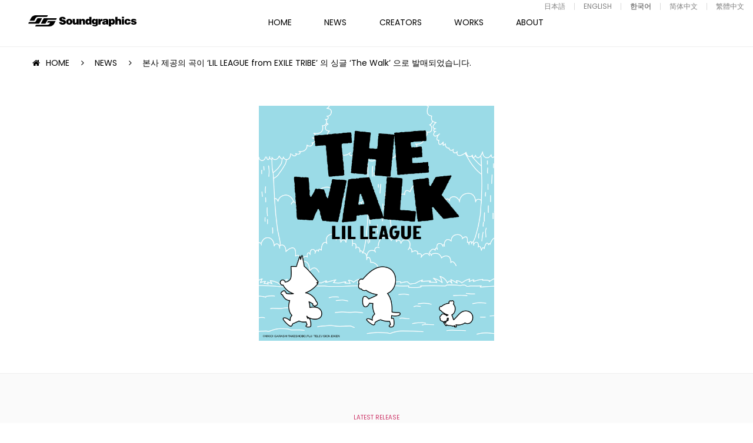

--- FILE ---
content_type: text/html; charset=UTF-8
request_url: https://soundgraphics.net/ko/news/2024-0708-01-2-3-2-2-3-2-2-2/
body_size: 9236
content:
<!DOCTYPE html>
<html lang="ko-KR">
    <head>
        <meta charset="UTF-8">
        <meta name="viewport" content="width=device-width,initial-scale=1.0,minimum-scale=1.0,maximum-scale=1.0,user-scalable=no">
        <meta name="format-detection" content="telephone=no">
        <meta http-equiv="Content-Style-Type" content="text/css">
        <meta http-equiv="Content-Script-Type" content="text/javascript">
        
        
		<!-- All in One SEO 4.9.1 - aioseo.com -->
		<title>본사 제공의 곡이 ‘LIL LEAGUE from EXILE TRIBE’ 의 싱글 ‘The Walk’ 으로 발매되었습니다. | Soundgraphics</title>
	<meta name="description" content="LIL LEAGUE from EXLE TRIBE - The Walk DIGITAL SINGLE 2024.7.8 Release 본사 제공의 곡 「The Walk」 가 수록되었습니다." />
	<meta name="robots" content="max-image-preview:large" />
	<meta name="author" content="sg_admin"/>
	<meta name="keywords" content="news,latest release" />
	<link rel="canonical" href="https://soundgraphics.net/ko/news/2024-0708-01-2-3-2-2-3-2-2-2/" />
	<meta name="generator" content="All in One SEO (AIOSEO) 4.9.1" />

		<!-- Global site tag (gtag.js) - Google Analytics -->
<script async src="https://www.googletagmanager.com/gtag/js?id=UA-8652730-1"></script>
<script>
 window.dataLayer = window.dataLayer || [];
 function gtag(){dataLayer.push(arguments);}
 gtag('js', new Date());

 gtag('config', 'UA-8652730-1');
</script>
		<meta property="og:locale" content="ko_KR" />
		<meta property="og:site_name" content="サウンドグラフィックス － Soundgraphics" />
		<meta property="og:type" content="article" />
		<meta property="og:title" content="본사 제공의 곡이 ‘LIL LEAGUE from EXILE TRIBE’ 의 싱글 ‘The Walk’ 으로 발매되었습니다. | Soundgraphics" />
		<meta property="og:description" content="LIL LEAGUE from EXLE TRIBE - The Walk DIGITAL SINGLE 2024.7.8 Release 본사 제공의 곡 「The Walk」 가 수록되었습니다." />
		<meta property="og:url" content="https://soundgraphics.net/ko/news/2024-0708-01-2-3-2-2-3-2-2-2/" />
		<meta property="og:image" content="https://soundgraphics.net/wp/wp-content/uploads/2024/07/LIL-LEAGUE-The-Walk.jpg" />
		<meta property="og:image:secure_url" content="https://soundgraphics.net/wp/wp-content/uploads/2024/07/LIL-LEAGUE-The-Walk.jpg" />
		<meta property="og:image:width" content="1280" />
		<meta property="og:image:height" content="1280" />
		<meta property="article:published_time" content="2024-07-07T15:02:40+00:00" />
		<meta property="article:modified_time" content="2024-07-11T06:59:17+00:00" />
		<meta name="twitter:card" content="summary" />
		<meta name="twitter:title" content="본사 제공의 곡이 ‘LIL LEAGUE from EXILE TRIBE’ 의 싱글 ‘The Walk’ 으로 발매되었습니다. | Soundgraphics" />
		<meta name="twitter:description" content="LIL LEAGUE from EXLE TRIBE - The Walk DIGITAL SINGLE 2024.7.8 Release 본사 제공의 곡 「The Walk」 가 수록되었습니다." />
		<meta name="twitter:image" content="https://soundgraphics.net/wp/wp-content/uploads/2024/07/LIL-LEAGUE-The-Walk.jpg" />
		<script type="application/ld+json" class="aioseo-schema">
			{"@context":"https:\/\/schema.org","@graph":[{"@type":"Article","@id":"https:\/\/soundgraphics.net\/ko\/news\/2024-0708-01-2-3-2-2-3-2-2-2\/#article","name":"\ubcf8\uc0ac \uc81c\uacf5\uc758 \uace1\uc774 \u2018LIL LEAGUE from EXILE TRIBE\u2019 \uc758 \uc2f1\uae00 \u2018The Walk\u2019 \uc73c\ub85c \ubc1c\ub9e4\ub418\uc5c8\uc2b5\ub2c8\ub2e4. | Soundgraphics","headline":"\ubcf8\uc0ac \uc81c\uacf5\uc758 \uace1\uc774 \u2018LIL LEAGUE from EXILE TRIBE\u2019 \uc758 \uc2f1\uae00 \u2018The Walk\u2019 \uc73c\ub85c \ubc1c\ub9e4\ub418\uc5c8\uc2b5\ub2c8\ub2e4.","author":{"@id":"https:\/\/soundgraphics.net\/ko\/author\/sg_admin\/#author"},"publisher":{"@id":"https:\/\/soundgraphics.net\/ko\/#organization"},"image":{"@type":"ImageObject","url":"https:\/\/soundgraphics.net\/wp\/wp-content\/uploads\/2024\/07\/LIL-LEAGUE-The-Walk.jpg","width":1280,"height":1280},"datePublished":"2024-07-08T00:02:40+09:00","dateModified":"2024-07-11T15:59:17+09:00","inLanguage":"ko-KR","mainEntityOfPage":{"@id":"https:\/\/soundgraphics.net\/ko\/news\/2024-0708-01-2-3-2-2-3-2-2-2\/#webpage"},"isPartOf":{"@id":"https:\/\/soundgraphics.net\/ko\/news\/2024-0708-01-2-3-2-2-3-2-2-2\/#webpage"},"articleSection":"NEWS, LATEST RELEASE, \u97d3\u56fd\u8a9e [ko_KR]"},{"@type":"BreadcrumbList","@id":"https:\/\/soundgraphics.net\/ko\/news\/2024-0708-01-2-3-2-2-3-2-2-2\/#breadcrumblist","itemListElement":[{"@type":"ListItem","@id":"https:\/\/soundgraphics.net\/ko#listItem","position":1,"name":"\u30db\u30fc\u30e0","item":"https:\/\/soundgraphics.net\/ko","nextItem":{"@type":"ListItem","@id":"https:\/\/soundgraphics.net\/ko\/category\/news\/#listItem","name":"NEWS"}},{"@type":"ListItem","@id":"https:\/\/soundgraphics.net\/ko\/category\/news\/#listItem","position":2,"name":"NEWS","item":"https:\/\/soundgraphics.net\/ko\/category\/news\/","nextItem":{"@type":"ListItem","@id":"https:\/\/soundgraphics.net\/ko\/category\/news\/latest_release\/#listItem","name":"LATEST RELEASE"},"previousItem":{"@type":"ListItem","@id":"https:\/\/soundgraphics.net\/ko#listItem","name":"\u30db\u30fc\u30e0"}},{"@type":"ListItem","@id":"https:\/\/soundgraphics.net\/ko\/category\/news\/latest_release\/#listItem","position":3,"name":"LATEST RELEASE","item":"https:\/\/soundgraphics.net\/ko\/category\/news\/latest_release\/","nextItem":{"@type":"ListItem","@id":"https:\/\/soundgraphics.net\/ko\/news\/2024-0708-01-2-3-2-2-3-2-2-2\/#listItem","name":"\ubcf8\uc0ac \uc81c\uacf5\uc758 \uace1\uc774 \u2018LIL LEAGUE from EXILE TRIBE\u2019 \uc758 \uc2f1\uae00 \u2018The Walk\u2019 \uc73c\ub85c \ubc1c\ub9e4\ub418\uc5c8\uc2b5\ub2c8\ub2e4."},"previousItem":{"@type":"ListItem","@id":"https:\/\/soundgraphics.net\/ko\/category\/news\/#listItem","name":"NEWS"}},{"@type":"ListItem","@id":"https:\/\/soundgraphics.net\/ko\/news\/2024-0708-01-2-3-2-2-3-2-2-2\/#listItem","position":4,"name":"\ubcf8\uc0ac \uc81c\uacf5\uc758 \uace1\uc774 \u2018LIL LEAGUE from EXILE TRIBE\u2019 \uc758 \uc2f1\uae00 \u2018The Walk\u2019 \uc73c\ub85c \ubc1c\ub9e4\ub418\uc5c8\uc2b5\ub2c8\ub2e4.","previousItem":{"@type":"ListItem","@id":"https:\/\/soundgraphics.net\/ko\/category\/news\/latest_release\/#listItem","name":"LATEST RELEASE"}}]},{"@type":"Organization","@id":"https:\/\/soundgraphics.net\/ko\/#organization","name":"Soundgraphics","url":"https:\/\/soundgraphics.net\/ko\/"},{"@type":"Person","@id":"https:\/\/soundgraphics.net\/ko\/author\/sg_admin\/#author","url":"https:\/\/soundgraphics.net\/ko\/author\/sg_admin\/","name":"sg_admin","image":{"@type":"ImageObject","@id":"https:\/\/soundgraphics.net\/ko\/news\/2024-0708-01-2-3-2-2-3-2-2-2\/#authorImage","url":"https:\/\/secure.gravatar.com\/avatar\/24b28e73450da9b24024c2266ad1675fcf5c031bb7068518b063e0e5e3051259?s=96&d=mm&r=g","width":96,"height":96,"caption":"sg_admin"}},{"@type":"WebPage","@id":"https:\/\/soundgraphics.net\/ko\/news\/2024-0708-01-2-3-2-2-3-2-2-2\/#webpage","url":"https:\/\/soundgraphics.net\/ko\/news\/2024-0708-01-2-3-2-2-3-2-2-2\/","name":"\ubcf8\uc0ac \uc81c\uacf5\uc758 \uace1\uc774 \u2018LIL LEAGUE from EXILE TRIBE\u2019 \uc758 \uc2f1\uae00 \u2018The Walk\u2019 \uc73c\ub85c \ubc1c\ub9e4\ub418\uc5c8\uc2b5\ub2c8\ub2e4. | Soundgraphics","description":"LIL LEAGUE from EXLE TRIBE - The Walk DIGITAL SINGLE 2024.7.8 Release \ubcf8\uc0ac \uc81c\uacf5\uc758 \uace1 \u300cThe Walk\u300d \uac00 \uc218\ub85d\ub418\uc5c8\uc2b5\ub2c8\ub2e4.","inLanguage":"ko-KR","isPartOf":{"@id":"https:\/\/soundgraphics.net\/ko\/#website"},"breadcrumb":{"@id":"https:\/\/soundgraphics.net\/ko\/news\/2024-0708-01-2-3-2-2-3-2-2-2\/#breadcrumblist"},"author":{"@id":"https:\/\/soundgraphics.net\/ko\/author\/sg_admin\/#author"},"creator":{"@id":"https:\/\/soundgraphics.net\/ko\/author\/sg_admin\/#author"},"image":{"@type":"ImageObject","url":"https:\/\/soundgraphics.net\/wp\/wp-content\/uploads\/2024\/07\/LIL-LEAGUE-The-Walk.jpg","@id":"https:\/\/soundgraphics.net\/ko\/news\/2024-0708-01-2-3-2-2-3-2-2-2\/#mainImage","width":1280,"height":1280},"primaryImageOfPage":{"@id":"https:\/\/soundgraphics.net\/ko\/news\/2024-0708-01-2-3-2-2-3-2-2-2\/#mainImage"},"datePublished":"2024-07-08T00:02:40+09:00","dateModified":"2024-07-11T15:59:17+09:00"},{"@type":"WebSite","@id":"https:\/\/soundgraphics.net\/ko\/#website","url":"https:\/\/soundgraphics.net\/ko\/","name":"Soundgraphics","inLanguage":"ko-KR","publisher":{"@id":"https:\/\/soundgraphics.net\/ko\/#organization"}}]}
		</script>
		<!-- All in One SEO -->

<link rel="alternate" type="application/rss+xml" title="Soundgraphics &raquo; 본사 제공의 곡이 ‘LIL LEAGUE from EXILE TRIBE’ 의 싱글 ‘The Walk’ 으로 발매되었습니다. 댓글 피드" href="https://soundgraphics.net/ko/news/2024-0708-01-2-3-2-2-3-2-2-2/feed/" />
<link rel='stylesheet' id='wp-block-library-css' href='https://soundgraphics.net/wp/wp-includes/css/dist/block-library/style.min.css?ver=6.8.3' type='text/css' media='all' />
<style id='classic-theme-styles-inline-css' type='text/css'>
/*! This file is auto-generated */
.wp-block-button__link{color:#fff;background-color:#32373c;border-radius:9999px;box-shadow:none;text-decoration:none;padding:calc(.667em + 2px) calc(1.333em + 2px);font-size:1.125em}.wp-block-file__button{background:#32373c;color:#fff;text-decoration:none}
</style>
<link rel='stylesheet' id='aioseo/css/src/vue/standalone/blocks/table-of-contents/global.scss-css' href='https://soundgraphics.net/wp/wp-content/plugins/all-in-one-seo-pack/dist/Lite/assets/css/table-of-contents/global.e90f6d47.css?ver=4.9.1' type='text/css' media='all' />
<style id='global-styles-inline-css' type='text/css'>
:root{--wp--preset--aspect-ratio--square: 1;--wp--preset--aspect-ratio--4-3: 4/3;--wp--preset--aspect-ratio--3-4: 3/4;--wp--preset--aspect-ratio--3-2: 3/2;--wp--preset--aspect-ratio--2-3: 2/3;--wp--preset--aspect-ratio--16-9: 16/9;--wp--preset--aspect-ratio--9-16: 9/16;--wp--preset--color--black: #000000;--wp--preset--color--cyan-bluish-gray: #abb8c3;--wp--preset--color--white: #ffffff;--wp--preset--color--pale-pink: #f78da7;--wp--preset--color--vivid-red: #cf2e2e;--wp--preset--color--luminous-vivid-orange: #ff6900;--wp--preset--color--luminous-vivid-amber: #fcb900;--wp--preset--color--light-green-cyan: #7bdcb5;--wp--preset--color--vivid-green-cyan: #00d084;--wp--preset--color--pale-cyan-blue: #8ed1fc;--wp--preset--color--vivid-cyan-blue: #0693e3;--wp--preset--color--vivid-purple: #9b51e0;--wp--preset--gradient--vivid-cyan-blue-to-vivid-purple: linear-gradient(135deg,rgba(6,147,227,1) 0%,rgb(155,81,224) 100%);--wp--preset--gradient--light-green-cyan-to-vivid-green-cyan: linear-gradient(135deg,rgb(122,220,180) 0%,rgb(0,208,130) 100%);--wp--preset--gradient--luminous-vivid-amber-to-luminous-vivid-orange: linear-gradient(135deg,rgba(252,185,0,1) 0%,rgba(255,105,0,1) 100%);--wp--preset--gradient--luminous-vivid-orange-to-vivid-red: linear-gradient(135deg,rgba(255,105,0,1) 0%,rgb(207,46,46) 100%);--wp--preset--gradient--very-light-gray-to-cyan-bluish-gray: linear-gradient(135deg,rgb(238,238,238) 0%,rgb(169,184,195) 100%);--wp--preset--gradient--cool-to-warm-spectrum: linear-gradient(135deg,rgb(74,234,220) 0%,rgb(151,120,209) 20%,rgb(207,42,186) 40%,rgb(238,44,130) 60%,rgb(251,105,98) 80%,rgb(254,248,76) 100%);--wp--preset--gradient--blush-light-purple: linear-gradient(135deg,rgb(255,206,236) 0%,rgb(152,150,240) 100%);--wp--preset--gradient--blush-bordeaux: linear-gradient(135deg,rgb(254,205,165) 0%,rgb(254,45,45) 50%,rgb(107,0,62) 100%);--wp--preset--gradient--luminous-dusk: linear-gradient(135deg,rgb(255,203,112) 0%,rgb(199,81,192) 50%,rgb(65,88,208) 100%);--wp--preset--gradient--pale-ocean: linear-gradient(135deg,rgb(255,245,203) 0%,rgb(182,227,212) 50%,rgb(51,167,181) 100%);--wp--preset--gradient--electric-grass: linear-gradient(135deg,rgb(202,248,128) 0%,rgb(113,206,126) 100%);--wp--preset--gradient--midnight: linear-gradient(135deg,rgb(2,3,129) 0%,rgb(40,116,252) 100%);--wp--preset--font-size--small: 13px;--wp--preset--font-size--medium: 20px;--wp--preset--font-size--large: 36px;--wp--preset--font-size--x-large: 42px;--wp--preset--spacing--20: 0.44rem;--wp--preset--spacing--30: 0.67rem;--wp--preset--spacing--40: 1rem;--wp--preset--spacing--50: 1.5rem;--wp--preset--spacing--60: 2.25rem;--wp--preset--spacing--70: 3.38rem;--wp--preset--spacing--80: 5.06rem;--wp--preset--shadow--natural: 6px 6px 9px rgba(0, 0, 0, 0.2);--wp--preset--shadow--deep: 12px 12px 50px rgba(0, 0, 0, 0.4);--wp--preset--shadow--sharp: 6px 6px 0px rgba(0, 0, 0, 0.2);--wp--preset--shadow--outlined: 6px 6px 0px -3px rgba(255, 255, 255, 1), 6px 6px rgba(0, 0, 0, 1);--wp--preset--shadow--crisp: 6px 6px 0px rgba(0, 0, 0, 1);}:where(.is-layout-flex){gap: 0.5em;}:where(.is-layout-grid){gap: 0.5em;}body .is-layout-flex{display: flex;}.is-layout-flex{flex-wrap: wrap;align-items: center;}.is-layout-flex > :is(*, div){margin: 0;}body .is-layout-grid{display: grid;}.is-layout-grid > :is(*, div){margin: 0;}:where(.wp-block-columns.is-layout-flex){gap: 2em;}:where(.wp-block-columns.is-layout-grid){gap: 2em;}:where(.wp-block-post-template.is-layout-flex){gap: 1.25em;}:where(.wp-block-post-template.is-layout-grid){gap: 1.25em;}.has-black-color{color: var(--wp--preset--color--black) !important;}.has-cyan-bluish-gray-color{color: var(--wp--preset--color--cyan-bluish-gray) !important;}.has-white-color{color: var(--wp--preset--color--white) !important;}.has-pale-pink-color{color: var(--wp--preset--color--pale-pink) !important;}.has-vivid-red-color{color: var(--wp--preset--color--vivid-red) !important;}.has-luminous-vivid-orange-color{color: var(--wp--preset--color--luminous-vivid-orange) !important;}.has-luminous-vivid-amber-color{color: var(--wp--preset--color--luminous-vivid-amber) !important;}.has-light-green-cyan-color{color: var(--wp--preset--color--light-green-cyan) !important;}.has-vivid-green-cyan-color{color: var(--wp--preset--color--vivid-green-cyan) !important;}.has-pale-cyan-blue-color{color: var(--wp--preset--color--pale-cyan-blue) !important;}.has-vivid-cyan-blue-color{color: var(--wp--preset--color--vivid-cyan-blue) !important;}.has-vivid-purple-color{color: var(--wp--preset--color--vivid-purple) !important;}.has-black-background-color{background-color: var(--wp--preset--color--black) !important;}.has-cyan-bluish-gray-background-color{background-color: var(--wp--preset--color--cyan-bluish-gray) !important;}.has-white-background-color{background-color: var(--wp--preset--color--white) !important;}.has-pale-pink-background-color{background-color: var(--wp--preset--color--pale-pink) !important;}.has-vivid-red-background-color{background-color: var(--wp--preset--color--vivid-red) !important;}.has-luminous-vivid-orange-background-color{background-color: var(--wp--preset--color--luminous-vivid-orange) !important;}.has-luminous-vivid-amber-background-color{background-color: var(--wp--preset--color--luminous-vivid-amber) !important;}.has-light-green-cyan-background-color{background-color: var(--wp--preset--color--light-green-cyan) !important;}.has-vivid-green-cyan-background-color{background-color: var(--wp--preset--color--vivid-green-cyan) !important;}.has-pale-cyan-blue-background-color{background-color: var(--wp--preset--color--pale-cyan-blue) !important;}.has-vivid-cyan-blue-background-color{background-color: var(--wp--preset--color--vivid-cyan-blue) !important;}.has-vivid-purple-background-color{background-color: var(--wp--preset--color--vivid-purple) !important;}.has-black-border-color{border-color: var(--wp--preset--color--black) !important;}.has-cyan-bluish-gray-border-color{border-color: var(--wp--preset--color--cyan-bluish-gray) !important;}.has-white-border-color{border-color: var(--wp--preset--color--white) !important;}.has-pale-pink-border-color{border-color: var(--wp--preset--color--pale-pink) !important;}.has-vivid-red-border-color{border-color: var(--wp--preset--color--vivid-red) !important;}.has-luminous-vivid-orange-border-color{border-color: var(--wp--preset--color--luminous-vivid-orange) !important;}.has-luminous-vivid-amber-border-color{border-color: var(--wp--preset--color--luminous-vivid-amber) !important;}.has-light-green-cyan-border-color{border-color: var(--wp--preset--color--light-green-cyan) !important;}.has-vivid-green-cyan-border-color{border-color: var(--wp--preset--color--vivid-green-cyan) !important;}.has-pale-cyan-blue-border-color{border-color: var(--wp--preset--color--pale-cyan-blue) !important;}.has-vivid-cyan-blue-border-color{border-color: var(--wp--preset--color--vivid-cyan-blue) !important;}.has-vivid-purple-border-color{border-color: var(--wp--preset--color--vivid-purple) !important;}.has-vivid-cyan-blue-to-vivid-purple-gradient-background{background: var(--wp--preset--gradient--vivid-cyan-blue-to-vivid-purple) !important;}.has-light-green-cyan-to-vivid-green-cyan-gradient-background{background: var(--wp--preset--gradient--light-green-cyan-to-vivid-green-cyan) !important;}.has-luminous-vivid-amber-to-luminous-vivid-orange-gradient-background{background: var(--wp--preset--gradient--luminous-vivid-amber-to-luminous-vivid-orange) !important;}.has-luminous-vivid-orange-to-vivid-red-gradient-background{background: var(--wp--preset--gradient--luminous-vivid-orange-to-vivid-red) !important;}.has-very-light-gray-to-cyan-bluish-gray-gradient-background{background: var(--wp--preset--gradient--very-light-gray-to-cyan-bluish-gray) !important;}.has-cool-to-warm-spectrum-gradient-background{background: var(--wp--preset--gradient--cool-to-warm-spectrum) !important;}.has-blush-light-purple-gradient-background{background: var(--wp--preset--gradient--blush-light-purple) !important;}.has-blush-bordeaux-gradient-background{background: var(--wp--preset--gradient--blush-bordeaux) !important;}.has-luminous-dusk-gradient-background{background: var(--wp--preset--gradient--luminous-dusk) !important;}.has-pale-ocean-gradient-background{background: var(--wp--preset--gradient--pale-ocean) !important;}.has-electric-grass-gradient-background{background: var(--wp--preset--gradient--electric-grass) !important;}.has-midnight-gradient-background{background: var(--wp--preset--gradient--midnight) !important;}.has-small-font-size{font-size: var(--wp--preset--font-size--small) !important;}.has-medium-font-size{font-size: var(--wp--preset--font-size--medium) !important;}.has-large-font-size{font-size: var(--wp--preset--font-size--large) !important;}.has-x-large-font-size{font-size: var(--wp--preset--font-size--x-large) !important;}
:where(.wp-block-post-template.is-layout-flex){gap: 1.25em;}:where(.wp-block-post-template.is-layout-grid){gap: 1.25em;}
:where(.wp-block-columns.is-layout-flex){gap: 2em;}:where(.wp-block-columns.is-layout-grid){gap: 2em;}
:root :where(.wp-block-pullquote){font-size: 1.5em;line-height: 1.6;}
</style>
<link rel='stylesheet' id='bogo-css' href='https://soundgraphics.net/wp/wp-content/plugins/bogo/includes/css/style.css?ver=3.9.0.1' type='text/css' media='all' />
<link rel='stylesheet' id='fancybox-css' href='https://soundgraphics.net/wp/wp-content/plugins/easy-fancybox/fancybox/1.5.4/jquery.fancybox.min.css?ver=6.8.3' type='text/css' media='screen' />
<script type="text/javascript" src="https://soundgraphics.net/wp/wp-includes/js/jquery/jquery.min.js?ver=3.7.1" id="jquery-core-js"></script>
<script type="text/javascript" src="https://soundgraphics.net/wp/wp-includes/js/jquery/jquery-migrate.min.js?ver=3.4.1" id="jquery-migrate-js"></script>
<link rel="https://api.w.org/" href="https://soundgraphics.net/ko/wp-json/" /><link rel="alternate" title="JSON" type="application/json" href="https://soundgraphics.net/ko/wp-json/wp/v2/posts/23541" /><link rel="alternate" title="oEmbed (JSON)" type="application/json+oembed" href="https://soundgraphics.net/ko/wp-json/oembed/1.0/embed?url=https%3A%2F%2Fsoundgraphics.net%2Fko%2Fnews%2F2024-0708-01-2-3-2-2-3-2-2-2%2F" />
<link rel="alternate" title="oEmbed (XML)" type="text/xml+oembed" href="https://soundgraphics.net/ko/wp-json/oembed/1.0/embed?url=https%3A%2F%2Fsoundgraphics.net%2Fko%2Fnews%2F2024-0708-01-2-3-2-2-3-2-2-2%2F&#038;format=xml" />
<link rel="alternate" href="https://soundgraphics.net/zh-TW/news/2024-0708-01-2-3-2-2-3-2-2-2/" hreflang="zh-TW" />
<link rel="alternate" href="https://soundgraphics.net/zh-CN/news/2024-0708-01-2-3-2-2-3-2-2-2/" hreflang="zh-CN" />
<link rel="alternate" href="https://soundgraphics.net/en/news/2024-0708-01-2-3-2-2-3-2-2-2/" hreflang="en-US" />
<link rel="alternate" href="https://soundgraphics.net/news/2024-0708-01-2-3-2-2-3-2-2-2/" hreflang="ja" />
<link rel="alternate" href="https://soundgraphics.net/ko/news/2024-0708-01-2-3-2-2-3-2-2-2/" hreflang="ko-KR" />
        <link href="https://maxcdn.bootstrapcdn.com/font-awesome/4.7.0/css/font-awesome.min.css" rel="stylesheet" integrity="sha384-wvfXpqpZZVQGK6TAh5PVlGOfQNHSoD2xbE+QkPxCAFlNEevoEH3Sl0sibVcOQVnN" crossorigin="anonymous">
        <link href="https://fonts.googleapis.com/css?family=Poppins:300,400,600,700,800" rel="stylesheet">
        <link rel="stylesheet" type="text/css" href="//cdn.jsdelivr.net/jquery.slick/1.6.0/slick.css"/>
        <link rel="stylesheet" href="https://soundgraphics.net/wp/wp-content/themes/sg/assets/css/style.css?0002">
        <link rel="shortcut icon" href="https://soundgraphics.net/wp/wp-content/themes/sg/assets/images/common/favicon.ico">

    </head>
    <!--NEW-->

    <body class="wp-singular post-template-default single single-post postid-23541 single-format-standard wp-theme-sg is-footer_nav ko-KR">

        <!------------------------- p-motion --------------------------->
<!--
        <div class="p-motion">
            <div class="p-motion__body">
                <p></p>
            </div>
        </div>
-->
        <!------------------------- /p-motion --------------------------->

        <!-- .l-wrapper -->
        <div class="l-wrapper" style="display:none;">

            <!------------------------- HEADER --------------------------->
            <header class="l-header js-trigger-language-clear">
                <h1 class="l-header-logo"><a href="https://soundgraphics.net/ko"><img src="https://soundgraphics.net/wp/wp-content/themes/sg/assets/images/common/logo.svg" class="l-header-logo"></a></h1>
                <!------------------------- GNAV --------------------------->
                <nav class="l-gnav">
                    <div class="l-gnav__inner">
                        <ul class="l-gnav__body">
                            <li class="l-gnav__item l-gnav__item--home "><a href="https://soundgraphics.net/ko">HOME</a></li>
                            <li class="l-gnav__item l-gnav__item--news  is-current"><a href="https://soundgraphics.net/ko/news/">NEWS</a></li>
                            <li class="l-gnav__item l-gnav__item--creators ">
                            <a href="https://soundgraphics.net/ko/creators/">CREATORS</a>
                            <ul class="l-gnav__sub">
                                <li class="l-gnav__sub-item"><a href="https://soundgraphics.net/ko/cat_creators/overseas/">OVERSEAS</a></li>
                                <li class="l-gnav__sub-item"><a href="https://soundgraphics.net/ko/cat_creators/domestics/">DOMESTICS</a></li>
                            </ul>
                        </li>
                            <li class="l-gnav__item l-gnav__item--works "><a href="https://soundgraphics.net/ko/works/">WORKS</a></li>
                            <li class="l-gnav__item l-gnav__item--feature "><a href="https://soundgraphics.net/ko/feature/">FEATURE</a></li>
                            <li class="l-gnav__item l-gnav__item--about "><a href="https://soundgraphics.net/ko/about/">ABOUT</a></li>
                            <li class="l-gnav__item l-gnav__item--contact "><a href="https://soundgraphics.net/ko/contact/">CONTACT</a></li>
                            <li class="l-gnav__item l-gnav__item--audition "><a href="https://soundgraphics.net/ko/audition/">AUDITION</a></li>
                        </ul>
                        <div class="l-haeder-language">
                            <!-- <div class="l-haeder-language__heading js-trigger-language">
                                LANGUAGE
                            </div> -->
                            <div class="l-haeder-language__list">
                                <ul class="bogo-language-switcher list-view"><li class="en-US en first"><span class="bogo-language-name"><a rel="alternate" hreflang="en-US" href="https://soundgraphics.net/en/news/2024-0708-01-2-3-2-2-3-2-2-2/" title="ENGLISH">ENGLISH</a></span></li>
<li class="ja"><span class="bogo-language-name"><a rel="alternate" hreflang="ja" href="https://soundgraphics.net/news/2024-0708-01-2-3-2-2-3-2-2-2/" title="Japanese">日本語</a></span></li>
<li class="ko-KR ko current"><span class="bogo-language-name"><a rel="alternate" hreflang="ko-KR" href="https://soundgraphics.net/ko/news/2024-0708-01-2-3-2-2-3-2-2-2/" title="Korean" class="current" aria-current="page">한국어</a></span></li>
<li class="zh-CN"><span class="bogo-language-name"><a rel="alternate" hreflang="zh-CN" href="https://soundgraphics.net/zh-CN/news/2024-0708-01-2-3-2-2-3-2-2-2/" title="Chinese (China)">简体中文</a></span></li>
<li class="zh-TW last"><span class="bogo-language-name"><a rel="alternate" hreflang="zh-TW" href="https://soundgraphics.net/zh-TW/news/2024-0708-01-2-3-2-2-3-2-2-2/" title="Chinese (Taiwan)">繁體中文</a></span></li>
</ul>                            </div>
                        </div>
                        <ul class="l-gnav__sns">
                            <li class="l-gnav__sns-item l-gnav__sns-item-facebook"><a href="https://www.facebook.com/soundgraphicsjpn/" target="_blank">FACEBOOK</a></li>
                        </ul>
                    </div>
                </nav>
                <!------------------------- /GNAV --------------------------->
                <div class="l-gnav__trigger-sp"></div>
            </header>
                                    
                        <!------------------------- /HEADER --------------------------->

<!------------------------- MAIN --------------------------->
<main class="l-main">
    
    <!-- #content -->
    <section id="content" class="c-content">

        <section class="c-section">
            <div class="c-section__ineer">

                <ul class="c-breadcrumb-list">
                    <li class="c-breadcrumb-list__item"><a href="https://soundgraphics.net/ko">HOME</a></li>
                    <li class="c-breadcrumb-list__item"><a href="https://soundgraphics.net/ko/news/">NEWS</a></li>
                    <li class="c-breadcrumb-list__item">본사 제공의 곡이 ‘LIL LEAGUE from EXILE TRIBE’ 의 싱글 ‘The Walk’ 으로 발매되었습니다.</li>
                </ul>

                                <div class="p-detail__img p-side-in-3">
                    <img src="https://soundgraphics.net/wp/wp-content/uploads/2024/07/LIL-LEAGUE-The-Walk.jpg" class="attachment-vertical_small size-vertical_small wp-post-image" alt="" decoding="async" fetchpriority="high" srcset="https://soundgraphics.net/wp/wp-content/uploads/2024/07/LIL-LEAGUE-The-Walk.jpg 1280w, https://soundgraphics.net/wp/wp-content/uploads/2024/07/LIL-LEAGUE-The-Walk-600x600.jpg 600w, https://soundgraphics.net/wp/wp-content/uploads/2024/07/LIL-LEAGUE-The-Walk-1200x1200.jpg 1200w, https://soundgraphics.net/wp/wp-content/uploads/2024/07/LIL-LEAGUE-The-Walk-300x300.jpg 300w, https://soundgraphics.net/wp/wp-content/uploads/2024/07/LIL-LEAGUE-The-Walk-768x768.jpg 768w, https://soundgraphics.net/wp/wp-content/uploads/2024/07/LIL-LEAGUE-The-Walk-500x500.jpg 500w, https://soundgraphics.net/wp/wp-content/uploads/2024/07/LIL-LEAGUE-The-Walk-800x800.jpg 800w, https://soundgraphics.net/wp/wp-content/uploads/2024/07/LIL-LEAGUE-The-Walk-120x120.jpg 120w" sizes="(max-width: 1280px) 100vw, 1280px" />                </div>
                
            </div>
        </section>

        <section class="c-section c-section--gray c-section-border p-detail__body  p-side-in-2">
            <div class="c-section__ineer-03">
                <div class="p-detail__body-header">
                    <p class="p-detail__body-header-cat p-pink">
                        LATEST RELEASE                    </p>
                    <h2 class="p-detail__body-header-title">본사 제공의 곡이 ‘LIL LEAGUE from EXILE TRIBE’ 의 싱글 ‘The Walk’ 으로 발매되었습니다.</h2>
                </div>
                <div class="p-detail__body-text">
                    <p><strong>LIL LEAGUE from EXLE TRIBE &#8211; The Walk</strong></p>
<p>DIGITAL SINGLE</p>
<p>2024.7.8 Release</p>
<p class="p1"><span>본사 제공의 곡 「The Walk」 가 수록되었습니다.</span></p>
					
											
					 					<p class="p-detail__button-box">
						<a href="https://soundgraphics.net/ko/works/lil-league-the-walk/" class="c-button c-button-black c-button-view-more">DETAIL</a>
					</p>
					 					
					                </div>
            </div>
        </section>
        
                <section class="c-section c-section-border c-section--gray">
            <div class="c-section__ineer">
                <div class="c-section__header p-side-in">
                    <h2 class="c-section__header-title c-section__header-title-small">RELATED POSTS</h2>
                </div>
                <div class="p-news-index-body p-side-in">
                    <div class="l-row l-gutter-20">
                                                <div class="l-col-xs-6 l-col-sm-2">
                            <div class="p-news-box"><a href="https://soundgraphics.net/ko/news/2026105-1-1-1-1-2-2-2-2-2-2-2-2-2-2-2-2-2/">

                                <div class="c-overlay-wrapper">
                                    <figure>
                                        <img src="https://soundgraphics.net/wp/wp-content/uploads/2026/01/SUPER-DRAGON_Break-Off.jpg" class="attachment-vertical_small size-vertical_small wp-post-image" alt="" decoding="async" loading="lazy" srcset="https://soundgraphics.net/wp/wp-content/uploads/2026/01/SUPER-DRAGON_Break-Off.jpg 2560w, https://soundgraphics.net/wp/wp-content/uploads/2026/01/SUPER-DRAGON_Break-Off-600x600.jpg 600w, https://soundgraphics.net/wp/wp-content/uploads/2026/01/SUPER-DRAGON_Break-Off-1200x1200.jpg 1200w, https://soundgraphics.net/wp/wp-content/uploads/2026/01/SUPER-DRAGON_Break-Off-300x300.jpg 300w, https://soundgraphics.net/wp/wp-content/uploads/2026/01/SUPER-DRAGON_Break-Off-768x768.jpg 768w, https://soundgraphics.net/wp/wp-content/uploads/2026/01/SUPER-DRAGON_Break-Off-1536x1536.jpg 1536w, https://soundgraphics.net/wp/wp-content/uploads/2026/01/SUPER-DRAGON_Break-Off-2048x2048.jpg 2048w, https://soundgraphics.net/wp/wp-content/uploads/2026/01/SUPER-DRAGON_Break-Off-500x500.jpg 500w, https://soundgraphics.net/wp/wp-content/uploads/2026/01/SUPER-DRAGON_Break-Off-800x800.jpg 800w, https://soundgraphics.net/wp/wp-content/uploads/2026/01/SUPER-DRAGON_Break-Off-120x120.jpg 120w" sizes="auto, (max-width: 2560px) 100vw, 2560px" />                                    </figure>
                                    <div class="c-overlay">
                                        <div class="c-overlay__inner">
                                            <p class="c-overlay__detail">VIEW MORE</p>
                                        </div>
                                    </div>
                                </div>

                                <div class="p-news-box__detail">
                                    <p class="p-news-box__cat p-pink">
                                        LATEST RELEASE                                    </p>
                                    <p class="p-news-box__title">본사 제공의 곡이 ‘SUPER★DRAGON’ 의 싱글 ‘Break off’ 로 발매되었습니다.</p>
                                    <time class="p-news-box__date">2026.1.5</time>
                                </div></a>
                            </div>
                        </div>
                                                <div class="l-col-xs-6 l-col-sm-2">
                            <div class="p-news-box"><a href="https://soundgraphics.net/ko/news/20260105-1-1-1-1-2-2-2-2-2-2-2-2-2-2-2-2/">

                                <div class="c-overlay-wrapper">
                                    <figure>
                                        <img src="https://soundgraphics.net/wp/wp-content/uploads/2025/12/MISS-MERCY_BBB.jpeg" class="attachment-vertical_small size-vertical_small wp-post-image" alt="" decoding="async" loading="lazy" srcset="https://soundgraphics.net/wp/wp-content/uploads/2025/12/MISS-MERCY_BBB.jpeg 2560w, https://soundgraphics.net/wp/wp-content/uploads/2025/12/MISS-MERCY_BBB-600x600.jpeg 600w, https://soundgraphics.net/wp/wp-content/uploads/2025/12/MISS-MERCY_BBB-1200x1200.jpeg 1200w, https://soundgraphics.net/wp/wp-content/uploads/2025/12/MISS-MERCY_BBB-300x300.jpeg 300w, https://soundgraphics.net/wp/wp-content/uploads/2025/12/MISS-MERCY_BBB-768x768.jpeg 768w, https://soundgraphics.net/wp/wp-content/uploads/2025/12/MISS-MERCY_BBB-1536x1536.jpeg 1536w, https://soundgraphics.net/wp/wp-content/uploads/2025/12/MISS-MERCY_BBB-2048x2048.jpeg 2048w, https://soundgraphics.net/wp/wp-content/uploads/2025/12/MISS-MERCY_BBB-500x500.jpeg 500w, https://soundgraphics.net/wp/wp-content/uploads/2025/12/MISS-MERCY_BBB-800x800.jpeg 800w, https://soundgraphics.net/wp/wp-content/uploads/2025/12/MISS-MERCY_BBB-120x120.jpeg 120w" sizes="auto, (max-width: 2560px) 100vw, 2560px" />                                    </figure>
                                    <div class="c-overlay">
                                        <div class="c-overlay__inner">
                                            <p class="c-overlay__detail">VIEW MORE</p>
                                        </div>
                                    </div>
                                </div>

                                <div class="p-news-box__detail">
                                    <p class="p-news-box__cat p-pink">
                                        LATEST RELEASE                                    </p>
                                    <p class="p-news-box__title">본사 제공의 곡이 ‘MISS MERCY’ 의 싱글 ‘BBB’ 로 발매되었습니다.</p>
                                    <time class="p-news-box__date">2026.1.5</time>
                                </div></a>
                            </div>
                        </div>
                                                <div class="l-col-xs-6 l-col-sm-2">
                            <div class="p-news-box"><a href="https://soundgraphics.net/ko/news/2025-1224-01-2-4-2-2-2-2-2/">

                                <div class="c-overlay-wrapper">
                                    <figure>
                                        <img src="https://soundgraphics.net/wp/wp-content/themes/sg/assets/images/common/no.svg" class="c-img-no">                                    </figure>
                                    <div class="c-overlay">
                                        <div class="c-overlay__inner">
                                            <p class="c-overlay__detail">VIEW MORE</p>
                                        </div>
                                    </div>
                                </div>

                                <div class="p-news-box__detail">
                                    <p class="p-news-box__cat p-pink">
                                        LATEST RELEASE                                    </p>
                                    <p class="p-news-box__title">본사 제공의 곡이 King &#038; Prince의 앨범 「STARRING」에 수록되었습니다.</p>
                                    <time class="p-news-box__date">2025.12.24</time>
                                </div></a>
                            </div>
                        </div>
                                                <div class="l-col-xs-6 l-col-sm-2">
                            <div class="p-news-box"><a href="https://soundgraphics.net/ko/news/20251217-1-1-1-1-2-2-2-2-2-2-2-2-2-2-2/">

                                <div class="c-overlay-wrapper">
                                    <figure>
                                        <img src="https://soundgraphics.net/wp/wp-content/uploads/2025/12/mai-ozeki-chisaki-motrito_立ち向かえgo-way.jpg" class="attachment-vertical_small size-vertical_small wp-post-image" alt="" decoding="async" loading="lazy" srcset="https://soundgraphics.net/wp/wp-content/uploads/2025/12/mai-ozeki-chisaki-motrito_立ち向かえgo-way.jpg 500w, https://soundgraphics.net/wp/wp-content/uploads/2025/12/mai-ozeki-chisaki-motrito_立ち向かえgo-way-120x120.jpg 120w" sizes="auto, (max-width: 500px) 100vw, 500px" />                                    </figure>
                                    <div class="c-overlay">
                                        <div class="c-overlay__inner">
                                            <p class="c-overlay__detail">VIEW MORE</p>
                                        </div>
                                    </div>
                                </div>

                                <div class="p-news-box__detail">
                                    <p class="p-news-box__cat p-pink">
                                        LATEST RELEASE                                    </p>
                                    <p class="p-news-box__title">본사 제공의 곡이 Mai Ozeki x Chisaki Morito의 싱글 「Tachimukae Go Way/Super Happy Lucky Special Day」에 수록되었습니다.</p>
                                    <time class="p-news-box__date">2025.12.17</time>
                                </div></a>
                            </div>
                        </div>
                                                <div class="l-col-xs-6 l-col-sm-2">
                            <div class="p-news-box"><a href="https://soundgraphics.net/ko/news/20251217-1-1-1-1-2-3-2-2/">

                                <div class="c-overlay-wrapper">
                                    <figure>
                                        <img src="https://soundgraphics.net/wp/wp-content/uploads/2025/12/OCTPTH_スターライトランデブー-scaled.jpeg" class="attachment-vertical_small size-vertical_small wp-post-image" alt="" decoding="async" loading="lazy" srcset="https://soundgraphics.net/wp/wp-content/uploads/2025/12/OCTPTH_スターライトランデブー-scaled.jpeg 2560w, https://soundgraphics.net/wp/wp-content/uploads/2025/12/OCTPTH_スターライトランデブー-600x600.jpeg 600w, https://soundgraphics.net/wp/wp-content/uploads/2025/12/OCTPTH_スターライトランデブー-1200x1200.jpeg 1200w, https://soundgraphics.net/wp/wp-content/uploads/2025/12/OCTPTH_スターライトランデブー-300x300.jpeg 300w, https://soundgraphics.net/wp/wp-content/uploads/2025/12/OCTPTH_スターライトランデブー-768x768.jpeg 768w, https://soundgraphics.net/wp/wp-content/uploads/2025/12/OCTPTH_スターライトランデブー-1536x1536.jpeg 1536w, https://soundgraphics.net/wp/wp-content/uploads/2025/12/OCTPTH_スターライトランデブー-2048x2048.jpeg 2048w, https://soundgraphics.net/wp/wp-content/uploads/2025/12/OCTPTH_スターライトランデブー-500x500.jpeg 500w, https://soundgraphics.net/wp/wp-content/uploads/2025/12/OCTPTH_スターライトランデブー-800x800.jpeg 800w, https://soundgraphics.net/wp/wp-content/uploads/2025/12/OCTPTH_スターライトランデブー-120x120.jpeg 120w" sizes="auto, (max-width: 2560px) 100vw, 2560px" />                                    </figure>
                                    <div class="c-overlay">
                                        <div class="c-overlay__inner">
                                            <p class="c-overlay__detail">VIEW MORE</p>
                                        </div>
                                    </div>
                                </div>

                                <div class="p-news-box__detail">
                                    <p class="p-news-box__cat p-pink">
                                        LATEST RELEASE                                    </p>
                                    <p class="p-news-box__title">본사 제공의 곡이 OCTPATH의 싱글 「Starlight Rendezvous」에 수록되었습니다.</p>
                                    <time class="p-news-box__date">2025.12.17</time>
                                </div></a>
                            </div>
                        </div>
                                                <div class="l-col-xs-6 l-col-sm-2">
                            <div class="p-news-box"><a href="https://soundgraphics.net/ko/news/20251212-1-1-1-1-2-2-2-2-2-2-2-2-2-2/">

                                <div class="c-overlay-wrapper">
                                    <figure>
                                        <img src="https://soundgraphics.net/wp/wp-content/uploads/2025/12/PG_Midnight-Fever.jpg" class="attachment-vertical_small size-vertical_small wp-post-image" alt="" decoding="async" loading="lazy" srcset="https://soundgraphics.net/wp/wp-content/uploads/2025/12/PG_Midnight-Fever.jpg 2000w, https://soundgraphics.net/wp/wp-content/uploads/2025/12/PG_Midnight-Fever-600x600.jpg 600w, https://soundgraphics.net/wp/wp-content/uploads/2025/12/PG_Midnight-Fever-1200x1200.jpg 1200w, https://soundgraphics.net/wp/wp-content/uploads/2025/12/PG_Midnight-Fever-300x300.jpg 300w, https://soundgraphics.net/wp/wp-content/uploads/2025/12/PG_Midnight-Fever-768x768.jpg 768w, https://soundgraphics.net/wp/wp-content/uploads/2025/12/PG_Midnight-Fever-1536x1536.jpg 1536w, https://soundgraphics.net/wp/wp-content/uploads/2025/12/PG_Midnight-Fever-500x500.jpg 500w, https://soundgraphics.net/wp/wp-content/uploads/2025/12/PG_Midnight-Fever-800x800.jpg 800w, https://soundgraphics.net/wp/wp-content/uploads/2025/12/PG_Midnight-Fever-120x120.jpg 120w" sizes="auto, (max-width: 2000px) 100vw, 2000px" />                                    </figure>
                                    <div class="c-overlay">
                                        <div class="c-overlay__inner">
                                            <p class="c-overlay__detail">VIEW MORE</p>
                                        </div>
                                    </div>
                                </div>

                                <div class="p-news-box__detail">
                                    <p class="p-news-box__cat p-pink">
                                        LATEST RELEASE                                    </p>
                                    <p class="p-news-box__title">본사 제공의 2곡이 PG의 싱글 ‘Midnight Fever’ 에 수록되었습니다.</p>
                                    <time class="p-news-box__date">2025.12.12</time>
                                </div></a>
                            </div>
                        </div>
                                            </div>
                </div>
            </div>
        </section>
                
    </section>
    <!--/ #content -->

</main>
<!------------------------- /MAIN --------------------------->

            <footer class="l-footer">
                <img src="https://soundgraphics.net/wp/wp-content/themes/sg/assets/images/common/logo.svg" class="l-footer__logo">
                <ul class="l-footer__menu">
                    <li class="l-footer__menu-item"><a href="https://soundgraphics.net/ko/news/">NEWS</a></li>
                    <li class="l-footer__menu-item"><a href="https://soundgraphics.net/ko/creators/">CREATORS</a></li>
                    <li class="l-footer__menu-item"><a href="https://soundgraphics.net/ko/works/">WORKS</a></li>
                    <li class="l-footer__menu-item"><a href="https://soundgraphics.net/ko/feature/">FEATURE</a></li>
                    <li class="l-footer__menu-item l-footer__menu-item--about"><a href="https://soundgraphics.net/ko/about/">ABOUT</a></li>
                    <li class="l-footer__menu-item l-footer__menu-item--contact"><a href="https://soundgraphics.net/ko/contact/">CONTACT</a></li>
                    <li class="l-footer__menu-item l-footer__menu-item--audition"><a href="https://soundgraphics.net/ko/audition/">AUDITION</a></li>
                </ul>
<!--
                <ul class="l-footer__menu">
                    <li class="l-footer__menu-item"><a href="#">JAPANESE</a></li>
                    <li class="l-footer__menu-item"><a href="#">ENGLISH</a></li>
                </ul>
-->
                <ul class="l-footer__sns">
                    <li class="l-footer__sns-item l-footer__sns-item-facebook"><a href="https://www.facebook.com/soundgraphicsjpn/" target="_blank">FACEBOOK</a></li>
                </ul>
                <address class="l-footer-copyright">&copy; Soundgraphics Inc. All rights reserved.</address>
            </footer>
            <p class="c-pagetop">
                <a href="#" class="scroll"></a>
            </p>
        </div>
        <!-- /.l-wrapper -->
        <script src="https://ajax.googleapis.com/ajax/libs/jquery/1.11.1/jquery.min.js"></script>
<script src="https://cdnjs.cloudflare.com/ajax/libs/jquery-infinitescroll/2.1.0/jquery.infinitescroll.min.js"></script>
        <script src="https://soundgraphics.net/wp/wp-content/themes/sg/assets/js/slick.min.js"></script>
        <script src="https://soundgraphics.net/wp/wp-content/themes/sg/assets/js/main.js"></script>
<script type="speculationrules">
{"prefetch":[{"source":"document","where":{"and":[{"href_matches":"\/ko\/*"},{"not":{"href_matches":["\/wp\/wp-*.php","\/wp\/wp-admin\/*","\/wp\/wp-content\/uploads\/*","\/wp\/wp-content\/*","\/wp\/wp-content\/plugins\/*","\/wp\/wp-content\/themes\/sg\/*","\/ko\/*\\?(.+)"]}},{"not":{"selector_matches":"a[rel~=\"nofollow\"]"}},{"not":{"selector_matches":".no-prefetch, .no-prefetch a"}}]},"eagerness":"conservative"}]}
</script>
<script type="module"  src="https://soundgraphics.net/wp/wp-content/plugins/all-in-one-seo-pack/dist/Lite/assets/table-of-contents.95d0dfce.js?ver=4.9.1" id="aioseo/js/src/vue/standalone/blocks/table-of-contents/frontend.js-js"></script>
<script type="text/javascript" src="https://soundgraphics.net/wp/wp-content/plugins/easy-fancybox/vendor/purify.min.js?ver=6.8.3" id="fancybox-purify-js"></script>
<script type="text/javascript" id="jquery-fancybox-js-extra">
/* <![CDATA[ */
var efb_i18n = {"close":"Close","next":"Next","prev":"Previous","startSlideshow":"Start slideshow","toggleSize":"Toggle size"};
/* ]]> */
</script>
<script type="text/javascript" src="https://soundgraphics.net/wp/wp-content/plugins/easy-fancybox/fancybox/1.5.4/jquery.fancybox.min.js?ver=6.8.3" id="jquery-fancybox-js"></script>
<script type="text/javascript" id="jquery-fancybox-js-after">
/* <![CDATA[ */
var fb_timeout, fb_opts={'autoScale':true,'showCloseButton':true,'margin':20,'pixelRatio':'false','centerOnScroll':true,'enableEscapeButton':true,'overlayShow':true,'hideOnOverlayClick':true,'overlayColor':'#000','overlayOpacity':0.8,'minViewportWidth':320,'minVpHeight':320,'disableCoreLightbox':'true','enableBlockControls':'true','fancybox_openBlockControls':'true' };
if(typeof easy_fancybox_handler==='undefined'){
var easy_fancybox_handler=function(){
jQuery([".nolightbox","a.wp-block-file__button","a.pin-it-button","a[href*='pinterest.com\/pin\/create']","a[href*='facebook.com\/share']","a[href*='twitter.com\/share']"].join(',')).addClass('nofancybox');
jQuery('a.fancybox-close').on('click',function(e){e.preventDefault();jQuery.fancybox.close()});
/* IMG */
						var unlinkedImageBlocks=jQuery(".wp-block-image > img:not(.nofancybox,figure.nofancybox>img)");
						unlinkedImageBlocks.wrap(function() {
							var href = jQuery( this ).attr( "src" );
							return "<a href='" + href + "'></a>";
						});
var fb_IMG_select=jQuery('a[href*=".jpg" i]:not(.nofancybox,li.nofancybox>a,figure.nofancybox>a),area[href*=".jpg" i]:not(.nofancybox),a[href*=".jpeg" i]:not(.nofancybox,li.nofancybox>a,figure.nofancybox>a),area[href*=".jpeg" i]:not(.nofancybox),a[href*=".png" i]:not(.nofancybox,li.nofancybox>a,figure.nofancybox>a),area[href*=".png" i]:not(.nofancybox),a[href*=".webp" i]:not(.nofancybox,li.nofancybox>a,figure.nofancybox>a),area[href*=".webp" i]:not(.nofancybox)');
fb_IMG_select.addClass('fancybox image');
var fb_IMG_sections=jQuery('.gallery,.wp-block-gallery,.tiled-gallery,.wp-block-jetpack-tiled-gallery,.ngg-galleryoverview,.ngg-imagebrowser,.nextgen_pro_blog_gallery,.nextgen_pro_film,.nextgen_pro_horizontal_filmstrip,.ngg-pro-masonry-wrapper,.ngg-pro-mosaic-container,.nextgen_pro_sidescroll,.nextgen_pro_slideshow,.nextgen_pro_thumbnail_grid,.tiled-gallery');
fb_IMG_sections.each(function(){jQuery(this).find(fb_IMG_select).attr('rel','gallery-'+fb_IMG_sections.index(this));});
jQuery('a.fancybox,area.fancybox,.fancybox>a').each(function(){jQuery(this).fancybox(jQuery.extend(true,{},fb_opts,{'transition':'elastic','transitionIn':'elastic','easingIn':'easeOutBack','transitionOut':'elastic','easingOut':'easeInBack','opacity':false,'hideOnContentClick':false,'titleShow':true,'titlePosition':'over','titleFromAlt':true,'showNavArrows':true,'enableKeyboardNav':true,'cyclic':false,'mouseWheel':'true'}))});
};};
jQuery(easy_fancybox_handler);jQuery(document).on('post-load',easy_fancybox_handler);
/* ]]> */
</script>
<script type="text/javascript" src="https://soundgraphics.net/wp/wp-content/plugins/easy-fancybox/vendor/jquery.easing.min.js?ver=1.4.1" id="jquery-easing-js"></script>
<script type="text/javascript" src="https://soundgraphics.net/wp/wp-content/plugins/easy-fancybox/vendor/jquery.mousewheel.min.js?ver=3.1.13" id="jquery-mousewheel-js"></script>

    </body>
</html>